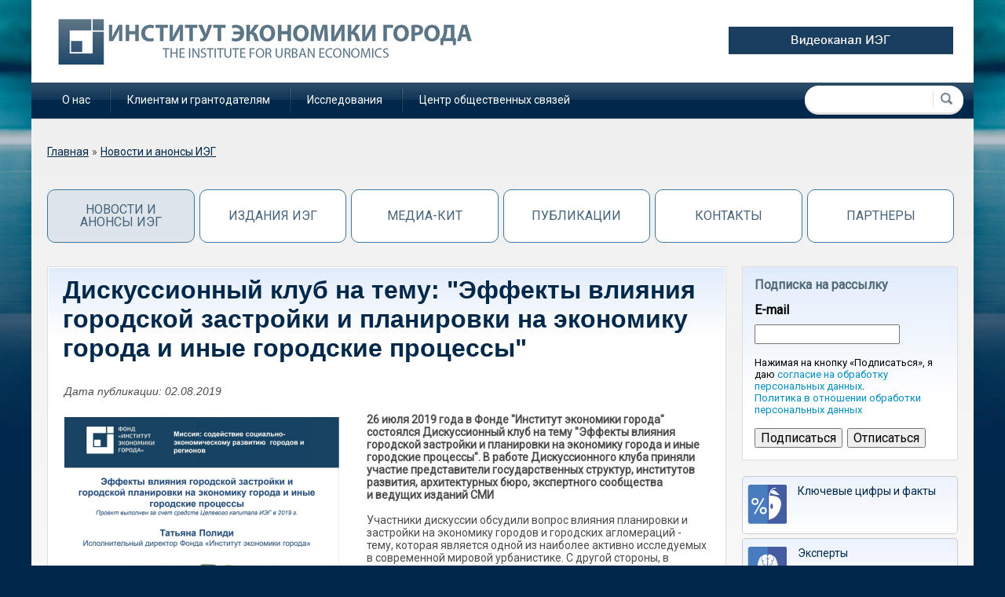

--- FILE ---
content_type: text/html; charset=utf-8
request_url: https://urbaneconomics.ru/centr-obshchestvennyh-svyazey/news/diskussionnyy-klub-na-temu-effekty-vliyaniya-gorodskoy-zastroyki
body_size: 16322
content:
    <!DOCTYPE html>
    <html>

    <head>
        <meta charset="utf-8" />
<meta name="Generator" content="Drupal 7 (http://drupal.org)" />
<link rel="canonical" href="/centr-obshchestvennyh-svyazey/news/diskussionnyy-klub-na-temu-effekty-vliyaniya-gorodskoy-zastroyki" />
<link rel="shortlink" href="/node/19832" />
<link rel="shortcut icon" href="https://urbaneconomics.ru/sites/all/themes/urban/favicon.ico" type="image/vnd.microsoft.icon" />
        <meta name="viewport" content="width=device-width, initial-scale=1, shrink-to-fit=no">
        <meta name="cmsmagazine" content="76c5fb8872e8328840d5f6d32da019af">
        <title>
            Дискуссионный клуб на тему: &quot;Эффекты влияния городской застройки и планировки на экономику города и иные городские процессы&quot; | Институт экономики города        </title>

        <style>
@import url("https://urbaneconomics.ru/modules/system/system.base.css?t9isrs");
@import url("https://urbaneconomics.ru/modules/system/system.messages.css?t9isrs");
@import url("https://urbaneconomics.ru/modules/system/system.theme.css?t9isrs");
</style>
<style>
@import url("https://urbaneconomics.ru/sites/all/modules/simplenews/simplenews.css?t9isrs");
@import url("https://urbaneconomics.ru/modules/field/theme/field.css?t9isrs");
@import url("https://urbaneconomics.ru/modules/node/node.css?t9isrs");
@import url("https://urbaneconomics.ru/sites/all/modules/rlnorthcutt-rt-a722512/rt.css?t9isrs");
@import url("https://urbaneconomics.ru/modules/search/search.css?t9isrs");
@import url("https://urbaneconomics.ru/modules/user/user.css?t9isrs");
@import url("https://urbaneconomics.ru/sites/all/modules/views/css/views.css?t9isrs");
@import url("https://urbaneconomics.ru/sites/all/modules/ckeditor/css/ckeditor.css?t9isrs");
</style>
<style>
@import url("https://urbaneconomics.ru/sites/all/modules/ctools/css/ctools.css?t9isrs");
@import url("https://urbaneconomics.ru/sites/all/libraries/fancybox/source/jquery.fancybox.css?t9isrs");
@import url("https://urbaneconomics.ru/sites/all/libraries/fancybox/source/helpers/jquery.fancybox-thumbs.css?t9isrs");
@import url("https://urbaneconomics.ru/sites/all/libraries/fancybox/source/helpers/jquery.fancybox-buttons.css?t9isrs");
@import url("https://urbaneconomics.ru/sites/all/modules/panels/css/panels.css?t9isrs");
</style>
<style>
@import url("https://urbaneconomics.ru/sites/all/themes/urban/css/app.min.css?t9isrs");
</style>
        <script src="//ajax.googleapis.com/ajax/libs/jquery/1.10.2/jquery.min.js"></script>
<script>window.jQuery || document.write("<script src='/sites/all/modules/jquery_update/replace/jquery/1.10/jquery.min.js'>\x3C/script>")</script>
<script src="https://urbaneconomics.ru/misc/jquery-extend-3.4.0.js?v=1.10.2"></script>
<script src="https://urbaneconomics.ru/misc/jquery-html-prefilter-3.5.0-backport.js?v=1.10.2"></script>
<script src="https://urbaneconomics.ru/misc/jquery.once.js?v=1.2"></script>
<script src="https://urbaneconomics.ru/misc/drupal.js?t9isrs"></script>
<script src="https://urbaneconomics.ru/misc/form.js?v=7.82"></script>
<script src="https://urbaneconomics.ru/sites/default/files/languages/ru_wV_wraKW7tUUw2ZOpwrL-ysxVel45fKsbcQbJyZii1g.js?t9isrs"></script>
<script src="https://urbaneconomics.ru/sites/all/modules/fancybox/fancybox.js?t9isrs"></script>
<script src="https://urbaneconomics.ru/sites/all/libraries/fancybox/source/jquery.fancybox.pack.js?t9isrs"></script>
<script src="https://urbaneconomics.ru/sites/all/libraries/fancybox/lib/jquery.mousewheel-3.0.6.pack.js?t9isrs"></script>
<script src="https://urbaneconomics.ru/sites/all/libraries/fancybox/source/helpers/jquery.fancybox-thumbs.js?t9isrs"></script>
<script src="https://urbaneconomics.ru/sites/all/libraries/fancybox/source/helpers/jquery.fancybox-buttons.js?t9isrs"></script>
<script src="https://urbaneconomics.ru/misc/textarea.js?v=7.82"></script>
<script src="https://urbaneconomics.ru/sites/all/themes/urban/js/formstyler.js?t9isrs"></script>
<script src="https://urbaneconomics.ru/sites/all/themes/urban/js/carousel.js?t9isrs"></script>
<script src="https://urbaneconomics.ru/sites/all/themes/urban/js/script.js?t9isrs"></script>
<script src="?t9isrs"></script>
<script>jQuery.extend(Drupal.settings, {"basePath":"\/","pathPrefix":"","ajaxPageState":{"theme":"urban","theme_token":"WF_LqOcO-plLWKtBcQ44WmVQa7OUM2Z8qoIpfh68NMU","js":{"\/\/ajax.googleapis.com\/ajax\/libs\/jquery\/1.10.2\/jquery.min.js":1,"0":1,"misc\/jquery-extend-3.4.0.js":1,"misc\/jquery-html-prefilter-3.5.0-backport.js":1,"misc\/jquery.once.js":1,"misc\/drupal.js":1,"misc\/form.js":1,"public:\/\/languages\/ru_wV_wraKW7tUUw2ZOpwrL-ysxVel45fKsbcQbJyZii1g.js":1,"sites\/all\/modules\/fancybox\/fancybox.js":1,"sites\/all\/libraries\/fancybox\/source\/jquery.fancybox.pack.js":1,"sites\/all\/libraries\/fancybox\/lib\/jquery.mousewheel-3.0.6.pack.js":1,"sites\/all\/libraries\/fancybox\/source\/helpers\/jquery.fancybox-thumbs.js":1,"sites\/all\/libraries\/fancybox\/source\/helpers\/jquery.fancybox-buttons.js":1,"misc\/textarea.js":1,"sites\/all\/themes\/urban\/js\/formstyler.js":1,"sites\/all\/themes\/urban\/js\/carousel.js":1,"sites\/all\/themes\/urban\/js\/script.js":1,"sites\/all\/themes\/urban\/http:\/\/ajax.aspnetcdn.com\/ajax\/jquery.validate\/1.14.0\/jquery.validate.min.js":1},"css":{"modules\/system\/system.base.css":1,"modules\/system\/system.menus.css":1,"modules\/system\/system.messages.css":1,"modules\/system\/system.theme.css":1,"sites\/all\/modules\/simplenews\/simplenews.css":1,"modules\/field\/theme\/field.css":1,"modules\/node\/node.css":1,"sites\/all\/modules\/rlnorthcutt-rt-a722512\/rt.css":1,"modules\/search\/search.css":1,"modules\/user\/user.css":1,"sites\/all\/modules\/views\/css\/views.css":1,"sites\/all\/modules\/ckeditor\/css\/ckeditor.css":1,"sites\/all\/modules\/ctools\/css\/ctools.css":1,"sites\/all\/libraries\/fancybox\/source\/jquery.fancybox.css":1,"sites\/all\/libraries\/fancybox\/source\/helpers\/jquery.fancybox-thumbs.css":1,"sites\/all\/libraries\/fancybox\/source\/helpers\/jquery.fancybox-buttons.css":1,"sites\/all\/modules\/panels\/css\/panels.css":1,"sites\/all\/themes\/zen\/system.menus.css":1,"sites\/all\/themes\/urban\/css\/app.min.css":1}},"fancybox":{"helpers":{"thumbs":{"width":50,"height":50,"position":"bottom"},"buttons":{"position":"top"}}},"urlIsAjaxTrusted":{"\/centr-obshchestvennyh-svyazey\/news\/diskussionnyy-klub-na-temu-effekty-vliyaniya-gorodskoy-zastroyki":true}});</script>
        <link href='https://fonts.googleapis.com/css?family=Roboto&subset=latin,cyrillic-ext' rel='stylesheet' type='text/css'>

        <link  href="https://cdnjs.cloudflare.com/ajax/libs/fotorama/4.6.4/fotorama.css" rel="stylesheet">
        <script src="https://cdnjs.cloudflare.com/ajax/libs/fotorama/4.6.4/fotorama.js"></script>
        <script src="https://api-maps.yandex.ru/2.1/?apikey=19f0c7ff-630b-4f74-ae4a-b65a5960cf91&lang=ru_RU"></script>
        
        <!-- Yandex.Metrika counter --> 
        <script type="text/javascript" > (function(m,e,t,r,i,k,a){m[i]=m[i]||function(){(m[i].a=m[i].a||[]).push(arguments)}; m[i].l=1*new Date();k=e.createElement(t),a=e.getElementsByTagName(t)[0],k.async=1,k.src=r,a.parentNode.insertBefore(k,a)}) (window, document, "script", "https://mc.yandex.ru/metrika/tag.js", "ym"); ym(61041, "init", { clickmap:true, trackLinks:true, accurateTrackBounce:true }); </script> <noscript><div><img src="https://mc.yandex.ru/watch/61041" style="position:absolute; left:-9999px;" alt="" /></div></noscript> 
        <!-- /Yandex.Metrika counter -->
    </head>

    <body class="html not-front not-logged-in no-sidebars page-node page-node- page-node-19832 node-type-news i18n-ru section-centr-obshchestvennyh-svyazey" >
                    

<div id="fb-root"></div>
<script>
  (function(d, s, id) {
      var js, fjs = d.getElementsByTagName(s)[0];
      if (d.getElementById(id))
          return;
      js = d.createElement(s);
      js.id = id;
      js.src = "//connect.facebook.net/ru_RU/all.js#xfbml=1";
      fjs.parentNode.insertBefore(js, fjs);
  }(document, 'script', 'facebook-jssdk'));
    
</script>
<div class="wrapper">
    <div class="container center-wrapper">
        <header class="g-header">
            <div class="g-header_i">
                <div class="logo-wrap">
                    <div class="row">
                        <div class="col-xs-12 col-md-8">
                            <a href="/" class="logo language-ru"></a>
                        </div>
                        <div class="col-xs-12 col-md-4">
                            <div class="newsite">
                                <a target="_blank" href="https://www.youtube.com/channel/UCq3VciO0o6y5RYqcejjRFnA"><img src="/sites/default/files/image/video_ieg.png"/></a>
                            </div>
                        </div>
                    </div>
                </div>

                <div class="menu-wrap">
                      <div class="region region-main-menu">
    <div class="block-wrap">
    <div id="block-system-main-menu" class="block block-system block-menu first last odd" role="navigation">

                  
      <ul class="menu"><li class="menu__item is-leaf first leaf"><a href="/o-nas" class="menu__link">О нас</a></li>
<li class="menu__item is-leaf leaf"><a href="/klientam-i-grantodatelyam" class="menu__link">Клиентам и грантодателям</a></li>
<li class="menu__item is-leaf leaf"><a href="/research" class="menu__link">Исследования</a></li>
<li class="menu__item is-leaf last leaf"><a href="/centr-obshchestvennyh-svyazey" class="menu__link">Центр общественных связей</a></li>
</ul>
    </div>
</div>
  </div>
                                          <div class="region region-search">
    <div class="block-wrap">
    <div id="block-search-form" class="block block-search first last odd" role="search">

                  
      <form action="/centr-obshchestvennyh-svyazey/news/diskussionnyy-klub-na-temu-effekty-vliyaniya-gorodskoy-zastroyki" method="post" id="search-block-form" accept-charset="UTF-8"><div><div class="container-inline">
      <h2 class="element-invisible">Форма поиска</h2>
    <div class="form-item form-type-textfield form-item-search-block-form">
  <label class="element-invisible" for="edit-search-block-form--2">Поиск </label>
 <input title="Введите ключевые слова для поиска." type="text" id="edit-search-block-form--2" name="search_block_form" value="" size="15" maxlength="128" class="form-text" />
</div>
<div class="form-actions form-wrapper" id="edit-actions"><input type="submit" id="edit-submit" name="op" value="Поиск" class="form-submit" /></div><input type="hidden" name="form_build_id" value="form-vbDLIxiqDHDvFrHYASkU2fCNwXEy_dDu7omrsRM2MWA" />
<input type="hidden" name="form_id" value="search_block_form" />
</div>
</div></form>
    </div>
</div>
  </div>
                </div>
            </div>
            <div class="g-header_mob">
                <div class="container">
                    <div class="logo-mob">
                                                <a href="/">
                                <img src="/sites/all/themes/urban/img/logo.png" alt="Urbaneconomics" title="Urbaneconomics"/>
                            </a>
                                                            </div>
                    <div class="m-line">
                                                <div class="hamb-wrap">
                              <button class="hamburger pm-opener closed">
                                  <span class="ico"></span>
                              </button>
                          </div>
                          <div class="lang-mob">
                              <ul class="list list-reset clearfix">
                                  <li class="item">
                                      <a href="/" class="rus">РУС</a>
                                  </li>                              
                                  <li class="item">
                                      <a href="/en" class="eng">ENG</a>
                                  </li>
                              </ul>
                          </div>
                          <div class="contacts-mob dropdown">
                              <div class="dropdown-toggle" data-toggle="dropdown">
                                  <img src="/sites/all/themes/urban/img/btn-contacts.png" alt="Контакты" title="Контакты"/>
                              </div>
                              <div class="dropdown-menu">
                                  <div class="container">
                                      <div class="contacts-head">
                                                                                <b>Фонд "Институт экономики города"</b>
                                          <br>
                                          Почтовый адрес: 125009, Москва, ул. Тверская, д. 20, строение 1
                                          <br>
                                          Телефон/факс: <a href="tel:+74953635047">(495) 363-50-47</a>, <a href="tel:+74957874520">(495) 787-45-20</a>
                                          <br>
                                          По общим вопросам: <a href="mailto:mailbox@urbaneconomics.ru">mailbox@urbaneconomics.ru</a>
                                          <br>
                                          По вопросам заказа изданий фонда: <a href="mailto:library@urbaneconomics.ru">library@urbaneconomics.ru</a>
                                                                                                                  </div>
                                  </div>
                              </div>
                          </div>
                                            <div class="search-mob dropdown">
                          <div class="dropdown-toggle" data-toggle="dropdown">
                              <img src="/sites/all/themes/urban/img/search-mob-btn.png" alt="Поиск" title="Поиск"/>
                          </div>
                          <div class="dropdown-menu">
                              <div class="container">
                                  <div class="search-head-mob hide-print">
                                      <div class="region region-search">
                                          <div class="block-wrap">
                                              <div id="block-search-form" class="block block-search first last odd" role="search">


                                                  <form action="/" method="post" id="search-block-form--3" accept-charset="UTF-8"><div><div class="container-inline">
                                                              <h2 class="element-invisible">Форма поиска</h2>
                                                              <div class="form-item form-type-textfield form-item-search-block-form">
                                                                  <label class="element-invisible" for="edit-search-block-form--3">Поиск </label>
                                                                  <input title="Введите ключевые слова для поиска." type="text" id="edit-search-block-form--3" name="search_block_form" value="" size="15" maxlength="128" class="form-text">
                                                              </div>
                                                              <div class="form-actions form-wrapper" id="edit-actions--2"><input type="submit" id="edit-submit--2" name="op" value="Поиск" class="form-submit"></div><input type="hidden" name="form_build_id" value="form-Z_PVNWx0xzP36L-v2Ki7ATUHQLRdFQDL_cBM2ahTkHg">
                                                              <input type="hidden" name="form_id" value="search_block_form">
                                                          </div>
                                                      </div></form>
                                              </div>
                                          </div>
                                      </div>
                                  </div>
                              </div>
                          </div>
                      </div>
                      <div class="newsite">
                          <a target="_blank" href="https://www.youtube.com/channel/UCq3VciO0o6y5RYqcejjRFnA"><div class="newsite__banner"></div></a>
                      </div>
                    </div>
                </div>
            </div>
        </header>
                <div class="content">
                            <h2 class="element-invisible">Вы здесь</h2><div class="breadcrumb"><span class="inline odd first"><a href="/">Главная</a></span> <span class="delimiter">»</span> <span class="inline even last"><a href="/centr-obshchestvennyh-svyazey/news">Новости и анонсы ИЭГ</a></span></div>                  <div class="region region-highlighted">
    <div class="block-wrap">
    <div id="block-menu-menu-centr-obshchestvennyh-svyaz" class="block block-menu first last odd" role="navigation">

                  
      <ul class="menu"><li class="menu__item is-leaf is-active-trail first leaf active-trail"><a href="/centr-obshchestvennyh-svyazey/news" class="menu__link is-active is-active-trail menu-news active active-trail">Новости и анонсы ИЭГ</a></li>
<li class="menu__item is-leaf leaf"><a href="https://urbaneconomics.ru/publications-ieg" class="menu__link">Издания ИЭГ</a></li>
<li class="menu__item is-leaf leaf"><a href="/centr-obshchestvennyh-svyazey/presskit" class="menu__link menu-news">Медиа-кит</a></li>
<li class="menu__item is-leaf leaf"><a href="/centr-obshchestvennyh-svyazey/public" class="menu__link menu-news">Публикации </a></li>
<li class="menu__item is-leaf leaf"><a href="/centr-obshchestvennyh-svyazey/kontakty" class="menu__link menu-news">Контакты</a></li>
<li class="menu__item is-leaf last leaf"><a href="/centr-obshchestvennyh-svyazey/partnery" class="menu__link menu-news">Партнеры</a></li>
</ul>
    </div>
</div>
  </div>
                <div class="row">
                    <div class="col-xs-12 col-md-9">
                                                <div class="content-block">

                                                                                        <h1 class="content-block-title" id="page-title">Дискуссионный клуб на тему: &quot;Эффекты влияния городской застройки и планировки на экономику города и иные городские процессы&quot;</h1>
                                                        
                                                   
                                                                                    





<article class="node-19832 node node-news node-promoted view-mode-full clearfix" about="/centr-obshchestvennyh-svyazey/news/diskussionnyy-klub-na-temu-effekty-vliyaniya-gorodskoy-zastroyki" typeof="sioc:Item foaf:Document">
  <div class="news-date">Дата публикации: 02.08.2019</div>
      <header>
                  <span property="dc:title" content="Дискуссионный клуб на тему: &quot;Эффекты влияния городской застройки и планировки на экономику города и иные городские процессы&quot;" class="rdf-meta element-hidden"></span>
      
          </header>
    <div class="node-info">
	  <span class="node-date"><a href="/news/date/20190802">2.08.2019</a></span>
	  
  </div>
  <div class="field field-name-field-img field-type-image field-label-hidden"><div class="field-items"><div class="field-item even"><a href="https://urbaneconomics.ru/sites/default/files/img/snimok_ekrana_11-10-2024_201529_.jpeg" title="Дискуссионный клуб на тему: &quot;Эффекты влияния городской застройки и планировки на экономику города и иные городские процессы&quot;" class="fancybox" data-fancybox-group="gallery-post-19832"><img typeof="foaf:Image" src="https://urbaneconomics.ru/sites/default/files/styles/350/public/img/snimok_ekrana_11-10-2024_201529_.jpeg?itok=ffnmQMxD" width="350" height="263" alt="" title="" /></a></div></div></div><div class="field field-name-body field-type-text-with-summary field-label-hidden"><div class="field-items"><div class="field-item even" property="content:encoded"><p><strong>26 июля 2019 года в Фонде "Институт экономики города" состоялся Дискуссионный клуб на тему "Эффекты влияния городской застройки и планировки на экономику города и иные городские процессы". В работе Дискуссионного клуба приняли участие представители государственных структур, институтов развития, архитектурных бюро, экспертного сообщества и ведущих изданий СМИ</strong></p>
<p>Участники дискуссии обсудили вопрос влияния планировки и застройки на экономику городов и городских агломераций - тему, которая является одной из наиболее активно исследуемых в современной мировой урбанистике. С другой стороны, в практическом градостроительном проектировании традиционно уделяется недостаточно внимания оценке эффектов его влияния. При этом градостроительная политика воздействует на формирование, как городской среды, так и экономических активов на территориях городов. Капитализация только жилищных активов в крупнейших городских агломерациях в России в три раза превосходит их годовой валовый продукт, а в Московской агломерации эквивалентна 65% ВВП России. </p>
<p>Фонд "Институт экономики города" за счет средств Целевого капитала провел <a href="https://www.urbaneconomics.ru/sites/default/files/gradostroitelstvo_i_ekonomika_v_prostranstve_aglomeracii_dk_4.pdf" target="_blank">исследование влияния городской застройки и планировки на экономику городов</a>, основываясь на оценке различных индикаторов в отношении трех пилотных российских агломераций – Нижегородской, Краснодарской, Пермской. Результаты такого исследования представила участникам Дискуссионного клуба <a href="http://www.urbaneconomics.ru/persons/polidi-tatyana-dmitrievna" target="_blank">Татьяна Полиди, исполнительный директор Фонда, директор направления "Рынок недвижимости"</a>.  </p>
<p>Эксперт объяснила присутствующим, по какой причине были выбраны именно эти три агломерации: "По валовому городскому продукту на душу населения эти агломерации можно считать примерно сопоставимыми. При этом, сами процессы пространственного развития и демографические процессы у них различные". Краснодарская агломерация была отмечена как лидирующая в стране по темпам прироста населения, по объемам жилищного строительства и по уровню доступности приобретения жилья. Нижегородская агломерация – самая густонаселенная из трех исследуемых, но, по словам Т. Д. Полиди, в ней наблюдается некая стагнация в демографических процессах, в том числе миграционных. Показатели жилищного строительства, напротив, очень низкие по сравнению с другими крупными агломерациями. Доступность жилья в Нижегородской агломерации – низкая. Что касается Пермской агломерации, то она занимает промежуточные позиции.  </p>
<p>В начале презентации Т. Д. Полиди подняла тему рыночного ценообразования застройки. Теоретически, по её словам, оно напрямую зависит от компактности застройки, комфорта, планировки, плотности транспортной сети и от того, насколько она дифференцирована по территории города. Последний фактор особенно важен, так как, город – это территория высокого разнообразия. "Чем более развит город, мегаполис, тем более дифференцированы цены на жилье" - отметила Т. Полиди.  </p>
<p>Целью проведенного исследования была проверка теоретических гипотез о связи между пространственными и экономическими процессами в российских агломерациях. Такие гипотезы были выдвинуты исходя из общих экономических соображений и зависимостей, ранее выявленных в международных исследованиях, в том числе:  </p>
<ol><li>Инвестиции в жилищное строительство сконцентрированы преимущественно в ядре  агломерации  </li>
<li>Инвестиции в жилищное строительство положительно влияют на бюджетные доходы и расходы на развитие инфраструктуры </li>
<li>Обеспеченность площадью жилья в ядре агломерации ниже, чем на периферии  </li>
<li>Совокупная рыночная капитализация жилья в расчете на душу населения в ядре агломерации выше, чем на периферии  </li>
<li>Доступность жилья  выше на периферии агломерации, чем в ядре (по соотношению медианной цены жилья к медианному доходу семьи)  </li>
<li>Качество планировки территории (плотность жилой застройки, плотность улично-дорожной сети, процент застроенности жилой территории) дифференцировано в ядре и на периферии агломерации и определяет рыночную ценность застройки</li>
</ol><p>А. В. Новиков, президент компании Habidatum, в дополнение к докладу Т. Д. Полиди, представил <a href="https://www.urbaneconomics.ru/sites/default/files/novikov_iue_fdeficit.pdf" target="_blank">материалы</a>, посвящённые функциональному дефициту в городе.  Один из ярких выводов исследования состоит в том, что по результатам проверки этих гипотез в отношении каждой из трёх агломераций выяснилось, что в каждой из агломераций было подтверждено только по одной гипотезе. То есть общие экономические соображения и выводы исследователей на примерах зарубежных агломераций пока не нашли своего подтверждения. </p>
<p>В начале презентации эксперт обозначил методологическую проблему: "Когда мы говорим о жилье и городской среде, мы понимаем, что само по себе жильё – это не конечный продукт, у него есть важные “обременения”, делающие его таковым. Люди покупают не столько квадратные метры, сколько совокупность многих качеств (от местоположения до качеств благоустройства района), происходящую из наложения разных сегментов городской экономики. Пока у нас нет аппарата ни научного, ни практического, чтобы описать город как экономический актив". </p>
<p>А. В. Новиков представил участникам карты, на которых были отражены плотность и разнообразие коммерческих объектов на территориях тех же рассмотренных агломераций. Общий вывод исследования – низкая плотность и низкое разнообразие коммерческих объектов, что существенно ограничивает потребительский выбор горожан в пространстве, увеличивает непродуктивное расходование времени, снижает возможности самореализации. По словам эксперта, полученная картина хорошо демонстрирует "размер бедствия". Данное исследование представляет лишь одну метрику, опираясь на которую, можно разработать план действий для повышения доступности горожан к центрам функционального разнообразия на территориях агломераций. В заключение он обратил внимание, что измерить экономический потенциал территории города можно, в том числе и оценив территориальную дифференциацию расходов его жителей за определенный промежуток времени. Для этого можно задействовать информацию платежных систем и операторов фискальных данных, обслуживающих кассовые аппараты в городе. </p>
<p>Также А. В. Новиков затронул проблему городской мобильности. По словам эксперта, за последние 100 лет доля транспортных издержек в себестоимости производства товаров значительно снизилась и составляет незначительную величину. "Снижение доли транспортных издержек в производстве товаров привело к тому, что для многих товарных групп почти нет разницы, где находится их производство и где происходит их потребление. Обратный процесс наблюдается в сфере пассажирских перевозок. Их удельная себестоимость (в расчете на одного пассажира) за последние 100 лет, наоборот, сильно выросла: более 80-% современной городской экономики - это услуги и недвижимость, - они, в отличие от товаров не могут перемещаться, к ним нужно приехать. Людей сегодня очень дорого перевозить, поэтому оптимизация размещения жилья по отношению к местам работы и потребления, это вопрос не только удобства, но и экономического выживания города", — отметил эксперт. По его мнению, дешевле и разумнее приближать места проживания горожан к местам их работы и потребления услуг, посредством развития гибких форм жилья, таких как арендное, вместо того чтобы постоянно расширять и удлинять транспортную сеть, в том числе радиальные линии метро, и строить жилье все дальше и дальше от центра городов.  </p>
<p>М. В. Ракова, директор Департамента градостроительной деятельности и развития агломераций Нижегородской области, отметила важность присутствия региональных представителей на таких Дискуссионных площадках. Она подчеркнула, что общеизвестным фактом является отсутствие системного мониторинга реализации градостроительных документов, в том числе на территориях агломераций. М. В Ракова сообщила, что по поручению губернатора в Нижегородской области уже начата такая работа: "Ресурс мониторинга градостроительных проектов необходим и важен, особенно в привязке к территории и, естественно, в цифровом виде. И первым этапом мониторинга мы определили срез показателей по национальным проектам и инвестиционной адресной программе региона. Мы хотим видеть, как отраслевые бюджетные инвестиции влияют на решение конкретных проблем  территорий агломерации.  А их, в условиях правовой неопределенности агломераций, предостаточно. Задача по сшивке данных на цифровой карте агломерации оказалась не такой уж простой.  Сведения разрознены по ведомствам и, как правило, ориентированы под свои узкоспециализированные отраслевые задачи. А мы хотим получить инструмент эффективного планирования.  Спасибо Институту экономики города, поскольку выдвинутые гипотезы в представленном исследовании спровоцировали нас, по сути, перепроверить выводы и иметь убедительную аргументацию в постоянно меняющейся градостроительной среде".</p>
<p>Д. А. Волков, заместитель Министра строительства и ЖКХ Российской Федерации,  не во всем согласился с выдвинутыми гипотезами, а также выступил с предложением изменить масштаб исследования. "Объект исследования выбран слишком большим, поэтому и не подтверждены зависимости. Если же посмотреть на процессы "в более мелкую клетку", то, может быть, гипотезы и подтвердятся. Кроме того, результат в большой степени зависит от набора муниципальных образований, которые включены в границы агломерации" - добавил он. Кроме того, замминистра отметил важность единых документов градостроительного проектирования для территорий агломераций. Подводя итоги своего выступления, Д. А. Волков отметил, что исследование очень хорошее и профессиональное, посоветовал добавить туда факторов, которые помогут подтвердить или опровергнуть теоретические гипотезы.  </p>
<p><a href="http://www.urbaneconomics.ru/persons/kosareva-nadezhda-borisovna" target="_blank">Н. Б. Косарева, президент Фонда "Институт экономики города"</a>, выступавшая в качестве модератора дискуссии, отметила, что такого рода исследования не могут быть однозначными, и десятилетие спустя урбанисты всё еще могут не прийти к единому выводу. "Например, в западной науке и даже в градостроительных подходах последние двадцать лет доминировала концепция более компактного развития городов, потому что она создаёт качество среды, снимает многие проблемы, о которых мы сегодня говорили. Но при этом добавлялось, что такое компактное развитие с комфортной средой повысит цены на жилье, снизит доступность жилья. Поэтому обществу нужно признать, что за счёт бюджетных средств необходимо будет субсидировать жилищное потребление жителям городов с более низкими доходами. И было некое согласие на эту тему, по крайней мере, в научной литературе. А сейчас уже звучит новое обоснование: что-то мы заигрались с градостроительными ограничениями. Обещания о субсидировании жилищного потребления "бедных" не сработали, поскольку в условиях высоких цен на жилье потребность в бюджетных расходах тоже растет. Отсюда зародилось некая новая позиция в научной литературе, что надо ослабить хотя бы часть градостроительных ограничений в целях повышения доступности жилья", - отметила модератор.  </p>
<p>Т. Д. Полиди дополнила информацию и сообщила, что "откат назад" происходит не только в науке, но уже и на практике, например, в Окленде. В городе с самой низкой доступностью жилья и самой жесткой градостроительной политикой уже принимаются решения об ослаблении ограничений на плотность застройки и даже на экстенсивное развитие. Однако важно понимать, что в данном случае экстенсивное развитие рассматривается именно как развитие новых территорий исключительно малоэтажной застройки с обеспечением всех стандартов качества среды проживания, созданием полноценной и современной инфраструктуры, что требует разработки новых механизмов финансирования развития инфраструктуры. Конечно, такое экстенсивное развитие нельзя сравнивать с экстенсивный развитием российских городов, которое происходит в форме многоэтажной застройки без создания адекватного качества среды.</p>
<p>Во время открытой площадки, завязалась очень активная дискуссия. Мнение присутствующих разделилось. Для некоторых участников исследование казалось неочевидным и весьма спорным, для других – важным и правильным. Как отметила Т. Д. Полиди, подводя итоги дискуссии, исследования на данную тему сегодня необходимы хотя бы для выявления противоположных позиций и взглядов на проблему. Неоднозначность оценок, в том числе связана с незначительным числом российских исследований по вопросам развития экономики городов и градостроительной среды. "Этот дефицит сформировался за последние 10-20 лет, и когда сегодня мы возвращаемся к этой теме, к фундаментальной обоснованности градостроительных решений, то обнаруживается сильный провал, что нам надо, оказывается, возвращаться к базовым теоретическим основам", - резюмировала Т. Д. Полиди.  </p>
<p><a href="http://www.urbaneconomics.ru/sites/default/files/gradostroitelstvo_i_ekonomika_v_prostranstve_aglomeracii_dk_4.pdf" target="_blank">Исследование "Эффекты влияния городской застройки и городской планировки на экономику города и иные городские процессы"</a></p>
<p><a href="https://www.urbaneconomics.ru/sites/default/files/novikov_iue_fdeficit.pdf" target="_blank">Презентация "Функциональный дефицит в городе"</a></p>
</div></div></div>
<div class="field field-name-field-expert field-type-entityreference field-label-above">
      <div class="field-label">Автор:&nbsp;</div>
    <div class="field-items">
          <div class="field-item even">
        <a target="_blank" href="/persons/kosareva-nadezhda-borisovna">Косарева Надежда Борисовна </a>      </div>
      </div>
</div>

<div class="field field-name-field-squad field-type-taxonomy-term-reference field-label-inline clearfix">
      <div class="field-label">Структурное направление:&nbsp;</div>
    <div class="field-items">
          <div class="field-item even">
        <a href="/o-nas/gradostroitelstvo-i-nedvizhimost" target="_blank">Градостроительство и&nbsp;недвижимость</a>                      </div>
      </div>
</div>

<div class="field field-name-field-theme field-type-taxonomy-term-reference field-label-inline clearfix">
      <div class="field-label">Тема:&nbsp;</div>
    <div class="field-items">
          <div class="field-item even"><a href="/research/146" typeof="skos:Concept" property="rdfs:label skos:prefLabel" datatype="" target="_blank">Городские агломерации</a></div>
          <div class="field-item odd"><a href="/research/147" typeof="skos:Concept" property="rdfs:label skos:prefLabel" datatype="" target="_blank">Градостроительное планирование и проектирование</a></div>
          <div class="field-item even"><a href="/research/149" typeof="skos:Concept" property="rdfs:label skos:prefLabel" datatype="" target="_blank">Жилищная политика</a></div>
          <div class="field-item odd"><a href="/research/154" typeof="skos:Concept" property="rdfs:label skos:prefLabel" datatype="" target="_blank">Регулирование землепользования и застройки</a></div>
      </div>
</div>
<div class="field field-name-field-reference-theme field-type-entityreference field-label-inline clearfix"><div class="field-label">Проект:&nbsp;</div><div class="field-items"><div class="field-item even"><a href="/research/project/razrabotka-indikatorov-ocenki-effektov-vliyaniya-gorodskoy-zastroyki-i-gorodskoy">Разработка индикаторов оценки эффектов влияния городской застройки и городской планировки на экономику города и иные городские процессы</a></div></div></div><div class="field field-name-field-region field-type-text field-label-inline clearfix"><div class="field-label">Регион:&nbsp;</div><div class="field-items"><div class="field-item even">Российская Федерация </div></div></div>
  
  
</article>



                                                    </div>
                          <div class="region region-content-bottom">
    <div class="block-wrap">
    <div id="block-views-some-blocks-block-8" class="block block-views first odd">

                    <h2 class="block__title block-title">Аналитика</h2>
            
      <div class="view view-some-blocks view-id-some_blocks view-display-id-block_8 view-dom-id-7570b713fa706026f1602724689383c1">
        
  
  
      <div class="view-content">
          <ul class="products-list">          <li class="views-row views-row-1 views-row-odd views-row-first">  
  <div class="views-field views-field-title">        <span class="field-content"><a href="/research/analytics/planirovanie-i-upravlenie-ustoychivym-prostranstvennym-razvitiem-gorodov-i">Планирование и управление устойчивым пространственным развитием городов и городских агломераций: обоснование необходимости перехода к интегрированной цифровой модели территории</a></span>  </div></li>
          <li class="views-row views-row-2 views-row-even">  
  <div class="views-field views-field-title">        <span class="field-content"><a href="/research/analytics/normativno-pravovoe-regulirovanie-i-upravlenie-razvitiem-obshchedostupnoy">Нормативно-правовое регулирование и управление развитием общедоступной спортивной инфраструктуры в российских городах</a></span>  </div></li>
          <li class="views-row views-row-3 views-row-odd views-row-last">  
  <div class="views-field views-field-title">        <span class="field-content"><a href="/research/analytics/dinamika-struktury-ekonomiki-krupneishih-gorodskih-aglomeracii-v-2021-2023-gg">Динамика структуры экономики крупнейших городских агломераций в 2021–2023 гг.</a></span>  </div></li>
      </ul>    </div>
  
  
  
  
      <div class="view-footer">
      <a href="/research/analytics" class="all-projects">Вся аналитика</a>    </div>
  
  
</div>
    </div>
</div>
<div class="block-wrap">
    <div id="block-views-some-blocks-block-4" class="block block-views last even">

                    <h2 class="block__title block-title">Экспертное мнение</h2>
            
      <div class="view view-some-blocks view-id-some_blocks view-display-id-block_4 view-dom-id-7e5d683fd8a43afe7d420083d1ebfb38">
        
  
  
      <div class="view-content">
          <ul class="products-list">          <li class="views-row views-row-1 views-row-odd views-row-first">  
  <div class="views-field views-field-title">        <span class="field-content"><a href="/research/mind/municipalnye-programmy-neobhodimost-aktualizacii-v-usloviyah-antikrizisnoy-povestki">Муниципальные программы: необходимость актуализации в условиях антикризисной повестки</a></span>  </div></li>
          <li class="views-row views-row-2 views-row-even">  
  <div class="views-field views-field-title">        <span class="field-content"><a href="/research/mind/goroda-na-peredney-linii-borby-s-koronavirusom-obzor-mezhdunarodnoy-ekspertnoy">Города на передней линии борьбы с коронавирусом - обзор международной экспертной повестки и оценка ее адекватности российским реалиям.  А.С.Пузанов, К.В.Боброва (приложение)</a></span>  </div></li>
          <li class="views-row views-row-3 views-row-odd views-row-last">  
  <div class="views-field views-field-title">        <span class="field-content"><a href="/research/mind/poterya-specialnogo-scheta-risk-s-kotorym-mogut-stolknutsya-sobstvenniki-pomeshcheniy">Потеря специального счета - риск, с которым могут столкнуться собственники помещений в многоквартирных домах в результате приостановки взносов на капитальный ремонт</a></span>  </div></li>
      </ul>    </div>
  
  
  
  
      <div class="view-footer">
      <a href="/research/mind" class="all-projects">Все мнения</a>    </div>
  
  
</div>
    </div>
</div>
  </div>
                    </div>
                    <div class="col-xs-12 col-md-3">
                          <section class="region region-sidebar">
    <div class="block-wrap">
    <div id="block-simplenews-0" class="block block-simplenews first odd">

                  
            <p>Поставьте галочку и введите email</p>
    
<div class="subscription">
    <h2>Подписка на рассылку</h2>
    <form action="/centr-obshchestvennyh-svyazey/news/diskussionnyy-klub-na-temu-effekty-vliyaniya-gorodskoy-zastroyki" method="post" id="simplenews-subscriptions-multi-block-form" accept-charset="UTF-8"><div><div id="edit-newsletters" class="form-checkboxes"><div class="form-item form-type-checkbox form-item-newsletters-85">
 <input checked="checked" type="checkbox" id="edit-newsletters-85" name="newsletters[85]" value="85" class="form-checkbox" />  <label class="option" for="edit-newsletters-85">Новости </label>

</div>
<div class="form-item form-type-checkbox form-item-newsletters-434">
 <input checked="checked" type="checkbox" id="edit-newsletters-434" name="newsletters[434]" value="434" class="form-checkbox" />  <label class="option" for="edit-newsletters-434">test </label>

</div>
</div><input type="hidden" name="form_build_id" value="form-0dTXifB6BGwR5V8OQT6-b8cAsU7C5GH4oyr3yASDS9M" />
<input type="hidden" name="form_id" value="simplenews_subscriptions_multi_block_form" />
<fieldset style="display:none;" class="form-wrapper" id="edit-crafty"><div class="fieldset-wrapper"><div class="form-item form-type-textfield form-item-craftymail">
 <input type="text" id="edit-craftymail" name="craftymail" value="" size="60" maxlength="128" class="form-text" />
</div>
<div class="form-item form-type-textfield form-item-craftypass">
 <input type="text" id="edit-craftypass" name="craftypass" value="" size="60" maxlength="128" class="form-text" />
</div>
<div class="form-item form-type-textfield form-item-craftyfio">
 <input type="text" id="edit-craftyfio" name="craftyfio" value="" size="60" maxlength="128" class="form-text" />
</div>
<div class="form-item form-type-textfield form-item-craftyname">
 <input type="text" id="edit-craftyname" name="craftyname" value="" size="60" maxlength="128" class="form-text" />
</div>
<div class="form-item form-type-textarea form-item-craftycomment">
 <div class="form-textarea-wrapper resizable"><textarea id="edit-craftycomment" name="craftycomment" cols="60" rows="5" class="form-textarea"></textarea></div>
</div>
</div></fieldset>
<div class="form-item form-type-textfield form-item-mail">
  <label for="edit-mail">E-mail <span class="form-required" title="Это поле обязательно для заполнения.">*</span></label>
 <input type="text" id="edit-mail" name="mail" value="" size="20" maxlength="128" class="form-text required" />
</div>
<p style="color:#000;font-family:arial; font-size:13px;">Нажимая на кнопку «Подписаться», я даю <a class="blue-color" href="/sites/default/files/soglasie.pdf" target="_blank">согласие на обработку персональных данных</a>. <br/> <span><a class="blue-color" href="/sites/default/files/politika.pdf" target="_blank">Политика в отношении обработки персональных данных</a></span></p><input type="submit" id="edit-subscribe" name="op" value="Подписаться" class="form-submit" /><input type="submit" id="edit-unsubscribe" name="op" value="Отписаться" class="form-submit" /></div></form></div>
    </div>
</div>
<div class="block-wrap">
    <div id="block-menu-menu-menu-content" class="block block-menu last even" role="navigation">

                  
      <ul class="menu"><li class="menu__item is-leaf first leaf"><a href="/o-nas/klyuchevye-cifry-i-fakty" class="menu__link item1">Ключевые цифры и факты</a></li>
<li class="menu__item is-leaf leaf"><a href="/o-nas/experts" class="menu__link item23">Эксперты</a></li>
<li class="menu__item is-leaf leaf"><a href="/klientam-i-grantodatelyam/service" class="menu__link item46">Продукты и услуги </a></li>
<li class="menu__item is-leaf leaf"><a href="/centr-obshchestvennyh-svyazey/kontakty" class="menu__link item6">Контакты</a></li>
<li class="menu__item is-leaf leaf"><a href="https://urbaneconomics.ru/centr-obshchestvennyh-svyazey/presskit/godovoj-otchet" class="menu__link item12">Годовой отчёт</a></li>
<li class="menu__item is-leaf leaf"><a href="/klientam-i-grantodatelyam/celevoy-kapital" class="menu__link item15">Целевой капитал</a></li>
<li class="menu__item is-leaf leaf"><a href="/centr-obshchestvennyh-svyazey/gallery" class="menu__link item9">Фотогалерея</a></li>
<li class="menu__item is-leaf leaf"><a href="/o-nas/vacancy" class="menu__link item13">Вакансии</a></li>
<li class="menu__item is-leaf last leaf"><a href="/contact" class="menu__link item42">Вопросы</a></li>
</ul>
    </div>
</div>
  </section>
                                            </div>
                </div>

                <br class="clear">
                    </div>
            </div>

    <footer class="g-footer">
        <div class="container">
            <div class="g-footer_i">
                <div class="row">
                    <div class="col-xs-12 col-md-1 col-lg-1">
                        <div class="footer-social">
                              <div class="region region-social">
    <div class="block-wrap">
    <div id="block-block-1" class="block block-block first last odd">

                  
        <ul>
    <li class='social-twitter'><a href="https://twitter.com/UrbanEconRu" target="_blank"></a></li>
    <li class='social-vk'><a href=" https://vk.com/urbaneconomics" target="_blank"></a></li>
  </ul>




    </div>
</div>
  </div>
                        </div>
                    </div>
                    <div class="col-xs-12 col-md-9 col-lg-8">
                        <ul class="footer-menu"><li class="menu-1007 first"><a href="/sitemap">Карта сайта</a></li>
<li class="menu-625"><a href="/centr-obshchestvennyh-svyazey/kontakty">Контакты</a></li>
<li class="menu-1004"><a href="/o-nas">О нас</a></li>
<li class="menu-1003"><a href="/contact">Обратная связь</a></li>
<li class="menu-5266 last"><a href="http://www.urbaneconomics.ru/sites/default/files/politika.pdf" target="_blank">Политика конфиденциальности</a></li>
</ul>                    
                    </div>
                    <div class="col-xs-12 col-md-2 col-lg-3">
                        <div class="studio">
                            <div class="text">Поддержка сайта&nbsp;</div>
                            <div class="text-wrap">                                
                              <div class="link"><a href="https://outcode.ru/" target="_blank">Внешний {КОД}</a></div>
                            </div>
                        </div>
                    </div>
                </div>
                <div class="row">
                  <div class="col-xs-12">
                  <div class="counters">
                    <div class="counters-list">
                        <div class="region region-counters">
    <div class="block-wrap">
    <div id="block-block-2" class="block block-block first last odd">

                  
      <!-- Google Analytics -->
<script>
(function(i,s,o,g,r,a,m){i['GoogleAnalyticsObject']=r;i[r]=i[r]||function(){
(i[r].q=i[r].q||[]).push(arguments)},i[r].l=1*new Date();a=s.createElement(o),
m=s.getElementsByTagName(o)[0];a.async=1;a.src=g;m.parentNode.insertBefore(a,m)
})(window,document,'script','//www.google-analytics.com/analytics.js','ga');

ga('create', 'UA-2136253-1', 'auto');
ga('send', 'pageview');
</script>
<!-- End Google Analytics -->
<script src="//mc.yandex.ru/metrika/watch.js" type="text/javascript"></script>
<div style="display:none;"><script type="text/javascript">
try { var yaCounter23253 = new Ya.Metrika(23253, null, 1); } catch(e){}
</script></div>
<noscript>&lt;div style="position:absolute"&gt;&lt;img src="//mc.yandex.ru/watch/23253?cnt-class=1"  alt="" /&gt;&lt;/div&gt;</noscript>
    </div>
</div>
  </div>
                    </div>
                  </div>
                  </div>
                </div>
            </div>
        </div>
    </footer>
    <div class="background-top"><div class="background-top-inner"></div></div>
    <div class="background-bottom"><div class="background-bottom-inner"></div></div>
</div>
    <div class="pm">
        <div class="pm-backdrop"></div>
        <div class="pm-wrap">
            <div class="hamburger-closer">
                <div class="pm-closer closed">
                    <img src="/sites/all/themes/urban/img/hamburger-closer-menu.svg" alt="Закрыть" title="Закрыть">
                </div>
            </div>
            <div class="pm-inner">
                <div class="menu-mob" id="menu-sitemap">
                    <ul class="menu_level_1 list-reset break-word"><li class="menu__item is-collapsed first collapsed"><a href="/" class="menu__link">Главная</a></li>
<li class="menu__item is-expanded expanded"><a href="/o-nas" class="menu__link">О нас</a><ul class="menu_level_1 list-reset break-word"><li class="menu__item is-leaf first leaf"><a href="/o-nas/klyuchevye-cifry-i-fakty" class="menu__link">Ключевые цифры и факты</a></li>
<li class="menu__item is-leaf leaf"><a href="/o-nas/corp" class="menu__link">Корпоративное управление</a></li>
<li class="menu__item is-leaf leaf"><a href="/o-nas/experts" class="menu__link">Эксперты</a></li>
<li class="menu__item is-leaf last leaf"><a href="/o-nas/vacancy" class="menu__link">Вакансии</a></li>
</ul></li>
<li class="menu__item is-expanded expanded"><a href="/klientam-i-grantodatelyam" class="menu__link">Клиентам и грантодателям</a><ul class="menu_level_1 list-reset break-word"><li class="menu__item is-leaf first leaf"><a href="/klientam-i-grantodatelyam/service" class="menu__link">Продукты и услуги </a></li>
<li class="menu__item is-leaf last leaf"><a href="/klientam-i-grantodatelyam/celevoy-kapital" class="menu__link">Целевой капитал </a></li>
</ul></li>
<li class="menu__item is-leaf leaf"><a href="/research" class="menu__link">Исследования</a></li>
<li class="menu__item is-expanded expanded"><a href="/centr-obshchestvennyh-svyazey" class="menu__link">Центр общественных связей</a><ul class="menu_level_1 list-reset break-word"><li class="menu__item is-leaf first leaf"><a href="/centr-obshchestvennyh-svyazey/news" class="menu__link">Новости и анонсы ИЭГ </a></li>
<li class="menu__item is-leaf leaf"><a href="https://urbaneconomics.ru/publications-ieg" class="menu__link">Издания ИЭГ</a></li>
<li class="menu__item is-leaf leaf"><a href="/centr-obshchestvennyh-svyazey/public" class="menu__link">Публикации </a></li>
<li class="menu__item is-leaf leaf"><a href="/centr-obshchestvennyh-svyazey/gallery" class="menu__link">Фотогалерея</a></li>
<li class="menu__item is-leaf last leaf"><a href="/centr-obshchestvennyh-svyazey/video" class="menu__link">Видеогалерея</a></li>
</ul></li>
<li class="menu__item is-collapsed collapsed"><a href="/biblioteka" class="menu__link">Библиотека</a></li>
<li class="menu__item is-leaf last leaf"><a href="/centr-obshchestvennyh-svyazey/kontakty" class="menu__link">Контакты</a></li>
</ul>                </div>
            </div>
        </div>
    </div>

                    </body>

    </html>

--- FILE ---
content_type: text/html; charset=utf-8
request_url: https://urbaneconomics.ru/centr-obshchestvennyh-svyazey/news/diskussionnyy-klub-na-temu-effekty-vliyaniya-gorodskoy-zastroyki?t9isrs
body_size: 16332
content:
    <!DOCTYPE html>
    <html>

    <head>
        <meta charset="utf-8" />
<meta name="Generator" content="Drupal 7 (http://drupal.org)" />
<link rel="canonical" href="/centr-obshchestvennyh-svyazey/news/diskussionnyy-klub-na-temu-effekty-vliyaniya-gorodskoy-zastroyki" />
<link rel="shortlink" href="/node/19832" />
<link rel="shortcut icon" href="https://urbaneconomics.ru/sites/all/themes/urban/favicon.ico" type="image/vnd.microsoft.icon" />
        <meta name="viewport" content="width=device-width, initial-scale=1, shrink-to-fit=no">
        <meta name="cmsmagazine" content="76c5fb8872e8328840d5f6d32da019af">
        <title>
            Дискуссионный клуб на тему: &quot;Эффекты влияния городской застройки и планировки на экономику города и иные городские процессы&quot; | Институт экономики города        </title>

        <style>
@import url("https://urbaneconomics.ru/modules/system/system.base.css?t9isrs");
@import url("https://urbaneconomics.ru/modules/system/system.messages.css?t9isrs");
@import url("https://urbaneconomics.ru/modules/system/system.theme.css?t9isrs");
</style>
<style>
@import url("https://urbaneconomics.ru/sites/all/modules/simplenews/simplenews.css?t9isrs");
@import url("https://urbaneconomics.ru/modules/field/theme/field.css?t9isrs");
@import url("https://urbaneconomics.ru/modules/node/node.css?t9isrs");
@import url("https://urbaneconomics.ru/sites/all/modules/rlnorthcutt-rt-a722512/rt.css?t9isrs");
@import url("https://urbaneconomics.ru/modules/search/search.css?t9isrs");
@import url("https://urbaneconomics.ru/modules/user/user.css?t9isrs");
@import url("https://urbaneconomics.ru/sites/all/modules/views/css/views.css?t9isrs");
@import url("https://urbaneconomics.ru/sites/all/modules/ckeditor/css/ckeditor.css?t9isrs");
</style>
<style>
@import url("https://urbaneconomics.ru/sites/all/modules/ctools/css/ctools.css?t9isrs");
@import url("https://urbaneconomics.ru/sites/all/libraries/fancybox/source/jquery.fancybox.css?t9isrs");
@import url("https://urbaneconomics.ru/sites/all/libraries/fancybox/source/helpers/jquery.fancybox-thumbs.css?t9isrs");
@import url("https://urbaneconomics.ru/sites/all/libraries/fancybox/source/helpers/jquery.fancybox-buttons.css?t9isrs");
@import url("https://urbaneconomics.ru/sites/all/modules/panels/css/panels.css?t9isrs");
</style>
<style>
@import url("https://urbaneconomics.ru/sites/all/themes/urban/css/app.min.css?t9isrs");
</style>
        <script src="//ajax.googleapis.com/ajax/libs/jquery/1.10.2/jquery.min.js"></script>
<script>window.jQuery || document.write("<script src='/sites/all/modules/jquery_update/replace/jquery/1.10/jquery.min.js'>\x3C/script>")</script>
<script src="https://urbaneconomics.ru/misc/jquery-extend-3.4.0.js?v=1.10.2"></script>
<script src="https://urbaneconomics.ru/misc/jquery-html-prefilter-3.5.0-backport.js?v=1.10.2"></script>
<script src="https://urbaneconomics.ru/misc/jquery.once.js?v=1.2"></script>
<script src="https://urbaneconomics.ru/misc/drupal.js?t9isrs"></script>
<script src="https://urbaneconomics.ru/misc/form.js?v=7.82"></script>
<script src="https://urbaneconomics.ru/sites/default/files/languages/ru_wV_wraKW7tUUw2ZOpwrL-ysxVel45fKsbcQbJyZii1g.js?t9isrs"></script>
<script src="https://urbaneconomics.ru/sites/all/modules/fancybox/fancybox.js?t9isrs"></script>
<script src="https://urbaneconomics.ru/sites/all/libraries/fancybox/source/jquery.fancybox.pack.js?t9isrs"></script>
<script src="https://urbaneconomics.ru/sites/all/libraries/fancybox/lib/jquery.mousewheel-3.0.6.pack.js?t9isrs"></script>
<script src="https://urbaneconomics.ru/sites/all/libraries/fancybox/source/helpers/jquery.fancybox-thumbs.js?t9isrs"></script>
<script src="https://urbaneconomics.ru/sites/all/libraries/fancybox/source/helpers/jquery.fancybox-buttons.js?t9isrs"></script>
<script src="https://urbaneconomics.ru/misc/textarea.js?v=7.82"></script>
<script src="https://urbaneconomics.ru/sites/all/themes/urban/js/formstyler.js?t9isrs"></script>
<script src="https://urbaneconomics.ru/sites/all/themes/urban/js/carousel.js?t9isrs"></script>
<script src="https://urbaneconomics.ru/sites/all/themes/urban/js/script.js?t9isrs"></script>
<script src="?t9isrs"></script>
<script>jQuery.extend(Drupal.settings, {"basePath":"\/","pathPrefix":"","ajaxPageState":{"theme":"urban","theme_token":"TBiZYRxPvlpxOfKGJUPimuJtnt7Gjri609pzYXXjfD4","js":{"\/\/ajax.googleapis.com\/ajax\/libs\/jquery\/1.10.2\/jquery.min.js":1,"0":1,"misc\/jquery-extend-3.4.0.js":1,"misc\/jquery-html-prefilter-3.5.0-backport.js":1,"misc\/jquery.once.js":1,"misc\/drupal.js":1,"misc\/form.js":1,"public:\/\/languages\/ru_wV_wraKW7tUUw2ZOpwrL-ysxVel45fKsbcQbJyZii1g.js":1,"sites\/all\/modules\/fancybox\/fancybox.js":1,"sites\/all\/libraries\/fancybox\/source\/jquery.fancybox.pack.js":1,"sites\/all\/libraries\/fancybox\/lib\/jquery.mousewheel-3.0.6.pack.js":1,"sites\/all\/libraries\/fancybox\/source\/helpers\/jquery.fancybox-thumbs.js":1,"sites\/all\/libraries\/fancybox\/source\/helpers\/jquery.fancybox-buttons.js":1,"misc\/textarea.js":1,"sites\/all\/themes\/urban\/js\/formstyler.js":1,"sites\/all\/themes\/urban\/js\/carousel.js":1,"sites\/all\/themes\/urban\/js\/script.js":1,"sites\/all\/themes\/urban\/http:\/\/ajax.aspnetcdn.com\/ajax\/jquery.validate\/1.14.0\/jquery.validate.min.js":1},"css":{"modules\/system\/system.base.css":1,"modules\/system\/system.menus.css":1,"modules\/system\/system.messages.css":1,"modules\/system\/system.theme.css":1,"sites\/all\/modules\/simplenews\/simplenews.css":1,"modules\/field\/theme\/field.css":1,"modules\/node\/node.css":1,"sites\/all\/modules\/rlnorthcutt-rt-a722512\/rt.css":1,"modules\/search\/search.css":1,"modules\/user\/user.css":1,"sites\/all\/modules\/views\/css\/views.css":1,"sites\/all\/modules\/ckeditor\/css\/ckeditor.css":1,"sites\/all\/modules\/ctools\/css\/ctools.css":1,"sites\/all\/libraries\/fancybox\/source\/jquery.fancybox.css":1,"sites\/all\/libraries\/fancybox\/source\/helpers\/jquery.fancybox-thumbs.css":1,"sites\/all\/libraries\/fancybox\/source\/helpers\/jquery.fancybox-buttons.css":1,"sites\/all\/modules\/panels\/css\/panels.css":1,"sites\/all\/themes\/zen\/system.menus.css":1,"sites\/all\/themes\/urban\/css\/app.min.css":1}},"fancybox":{"helpers":{"thumbs":{"width":50,"height":50,"position":"bottom"},"buttons":{"position":"top"}}},"urlIsAjaxTrusted":{"\/centr-obshchestvennyh-svyazey\/news\/diskussionnyy-klub-na-temu-effekty-vliyaniya-gorodskoy-zastroyki?t9isrs":true}});</script>
        <link href='https://fonts.googleapis.com/css?family=Roboto&subset=latin,cyrillic-ext' rel='stylesheet' type='text/css'>

        <link  href="https://cdnjs.cloudflare.com/ajax/libs/fotorama/4.6.4/fotorama.css" rel="stylesheet">
        <script src="https://cdnjs.cloudflare.com/ajax/libs/fotorama/4.6.4/fotorama.js"></script>
        <script src="https://api-maps.yandex.ru/2.1/?apikey=19f0c7ff-630b-4f74-ae4a-b65a5960cf91&lang=ru_RU"></script>
        
        <!-- Yandex.Metrika counter --> 
        <script type="text/javascript" > (function(m,e,t,r,i,k,a){m[i]=m[i]||function(){(m[i].a=m[i].a||[]).push(arguments)}; m[i].l=1*new Date();k=e.createElement(t),a=e.getElementsByTagName(t)[0],k.async=1,k.src=r,a.parentNode.insertBefore(k,a)}) (window, document, "script", "https://mc.yandex.ru/metrika/tag.js", "ym"); ym(61041, "init", { clickmap:true, trackLinks:true, accurateTrackBounce:true }); </script> <noscript><div><img src="https://mc.yandex.ru/watch/61041" style="position:absolute; left:-9999px;" alt="" /></div></noscript> 
        <!-- /Yandex.Metrika counter -->
    </head>

    <body class="html not-front not-logged-in no-sidebars page-node page-node- page-node-19832 node-type-news i18n-ru section-centr-obshchestvennyh-svyazey" >
                    

<div id="fb-root"></div>
<script>
  (function(d, s, id) {
      var js, fjs = d.getElementsByTagName(s)[0];
      if (d.getElementById(id))
          return;
      js = d.createElement(s);
      js.id = id;
      js.src = "//connect.facebook.net/ru_RU/all.js#xfbml=1";
      fjs.parentNode.insertBefore(js, fjs);
  }(document, 'script', 'facebook-jssdk'));
    
</script>
<div class="wrapper">
    <div class="container center-wrapper">
        <header class="g-header">
            <div class="g-header_i">
                <div class="logo-wrap">
                    <div class="row">
                        <div class="col-xs-12 col-md-8">
                            <a href="/" class="logo language-ru"></a>
                        </div>
                        <div class="col-xs-12 col-md-4">
                            <div class="newsite">
                                <a target="_blank" href="https://www.youtube.com/channel/UCq3VciO0o6y5RYqcejjRFnA"><img src="/sites/default/files/image/video_ieg.png"/></a>
                            </div>
                        </div>
                    </div>
                </div>

                <div class="menu-wrap">
                      <div class="region region-main-menu">
    <div class="block-wrap">
    <div id="block-system-main-menu" class="block block-system block-menu first last odd" role="navigation">

                  
      <ul class="menu"><li class="menu__item is-leaf first leaf"><a href="/o-nas" class="menu__link">О нас</a></li>
<li class="menu__item is-leaf leaf"><a href="/klientam-i-grantodatelyam" class="menu__link">Клиентам и грантодателям</a></li>
<li class="menu__item is-leaf leaf"><a href="/research" class="menu__link">Исследования</a></li>
<li class="menu__item is-leaf last leaf"><a href="/centr-obshchestvennyh-svyazey" class="menu__link">Центр общественных связей</a></li>
</ul>
    </div>
</div>
  </div>
                                          <div class="region region-search">
    <div class="block-wrap">
    <div id="block-search-form" class="block block-search first last odd" role="search">

                  
      <form action="/centr-obshchestvennyh-svyazey/news/diskussionnyy-klub-na-temu-effekty-vliyaniya-gorodskoy-zastroyki?t9isrs" method="post" id="search-block-form" accept-charset="UTF-8"><div><div class="container-inline">
      <h2 class="element-invisible">Форма поиска</h2>
    <div class="form-item form-type-textfield form-item-search-block-form">
  <label class="element-invisible" for="edit-search-block-form--2">Поиск </label>
 <input title="Введите ключевые слова для поиска." type="text" id="edit-search-block-form--2" name="search_block_form" value="" size="15" maxlength="128" class="form-text" />
</div>
<div class="form-actions form-wrapper" id="edit-actions"><input type="submit" id="edit-submit" name="op" value="Поиск" class="form-submit" /></div><input type="hidden" name="form_build_id" value="form-pgq8A6pYVw6lhcPBQCJk6gBOVpWice9UimV3OPESka8" />
<input type="hidden" name="form_id" value="search_block_form" />
</div>
</div></form>
    </div>
</div>
  </div>
                </div>
            </div>
            <div class="g-header_mob">
                <div class="container">
                    <div class="logo-mob">
                                                <a href="/">
                                <img src="/sites/all/themes/urban/img/logo.png" alt="Urbaneconomics" title="Urbaneconomics"/>
                            </a>
                                                            </div>
                    <div class="m-line">
                                                <div class="hamb-wrap">
                              <button class="hamburger pm-opener closed">
                                  <span class="ico"></span>
                              </button>
                          </div>
                          <div class="lang-mob">
                              <ul class="list list-reset clearfix">
                                  <li class="item">
                                      <a href="/" class="rus">РУС</a>
                                  </li>                              
                                  <li class="item">
                                      <a href="/en" class="eng">ENG</a>
                                  </li>
                              </ul>
                          </div>
                          <div class="contacts-mob dropdown">
                              <div class="dropdown-toggle" data-toggle="dropdown">
                                  <img src="/sites/all/themes/urban/img/btn-contacts.png" alt="Контакты" title="Контакты"/>
                              </div>
                              <div class="dropdown-menu">
                                  <div class="container">
                                      <div class="contacts-head">
                                                                                <b>Фонд "Институт экономики города"</b>
                                          <br>
                                          Почтовый адрес: 125009, Москва, ул. Тверская, д. 20, строение 1
                                          <br>
                                          Телефон/факс: <a href="tel:+74953635047">(495) 363-50-47</a>, <a href="tel:+74957874520">(495) 787-45-20</a>
                                          <br>
                                          По общим вопросам: <a href="mailto:mailbox@urbaneconomics.ru">mailbox@urbaneconomics.ru</a>
                                          <br>
                                          По вопросам заказа изданий фонда: <a href="mailto:library@urbaneconomics.ru">library@urbaneconomics.ru</a>
                                                                                                                  </div>
                                  </div>
                              </div>
                          </div>
                                            <div class="search-mob dropdown">
                          <div class="dropdown-toggle" data-toggle="dropdown">
                              <img src="/sites/all/themes/urban/img/search-mob-btn.png" alt="Поиск" title="Поиск"/>
                          </div>
                          <div class="dropdown-menu">
                              <div class="container">
                                  <div class="search-head-mob hide-print">
                                      <div class="region region-search">
                                          <div class="block-wrap">
                                              <div id="block-search-form" class="block block-search first last odd" role="search">


                                                  <form action="/" method="post" id="search-block-form--3" accept-charset="UTF-8"><div><div class="container-inline">
                                                              <h2 class="element-invisible">Форма поиска</h2>
                                                              <div class="form-item form-type-textfield form-item-search-block-form">
                                                                  <label class="element-invisible" for="edit-search-block-form--3">Поиск </label>
                                                                  <input title="Введите ключевые слова для поиска." type="text" id="edit-search-block-form--3" name="search_block_form" value="" size="15" maxlength="128" class="form-text">
                                                              </div>
                                                              <div class="form-actions form-wrapper" id="edit-actions--2"><input type="submit" id="edit-submit--2" name="op" value="Поиск" class="form-submit"></div><input type="hidden" name="form_build_id" value="form-Z_PVNWx0xzP36L-v2Ki7ATUHQLRdFQDL_cBM2ahTkHg">
                                                              <input type="hidden" name="form_id" value="search_block_form">
                                                          </div>
                                                      </div></form>
                                              </div>
                                          </div>
                                      </div>
                                  </div>
                              </div>
                          </div>
                      </div>
                      <div class="newsite">
                          <a target="_blank" href="https://www.youtube.com/channel/UCq3VciO0o6y5RYqcejjRFnA"><div class="newsite__banner"></div></a>
                      </div>
                    </div>
                </div>
            </div>
        </header>
                <div class="content">
                            <h2 class="element-invisible">Вы здесь</h2><div class="breadcrumb"><span class="inline odd first"><a href="/">Главная</a></span> <span class="delimiter">»</span> <span class="inline even last"><a href="/centr-obshchestvennyh-svyazey/news">Новости и анонсы ИЭГ</a></span></div>                  <div class="region region-highlighted">
    <div class="block-wrap">
    <div id="block-menu-menu-centr-obshchestvennyh-svyaz" class="block block-menu first last odd" role="navigation">

                  
      <ul class="menu"><li class="menu__item is-leaf is-active-trail first leaf active-trail"><a href="/centr-obshchestvennyh-svyazey/news" class="menu__link is-active is-active-trail menu-news active active-trail">Новости и анонсы ИЭГ</a></li>
<li class="menu__item is-leaf leaf"><a href="https://urbaneconomics.ru/publications-ieg" class="menu__link">Издания ИЭГ</a></li>
<li class="menu__item is-leaf leaf"><a href="/centr-obshchestvennyh-svyazey/presskit" class="menu__link menu-news">Медиа-кит</a></li>
<li class="menu__item is-leaf leaf"><a href="/centr-obshchestvennyh-svyazey/public" class="menu__link menu-news">Публикации </a></li>
<li class="menu__item is-leaf leaf"><a href="/centr-obshchestvennyh-svyazey/kontakty" class="menu__link menu-news">Контакты</a></li>
<li class="menu__item is-leaf last leaf"><a href="/centr-obshchestvennyh-svyazey/partnery" class="menu__link menu-news">Партнеры</a></li>
</ul>
    </div>
</div>
  </div>
                <div class="row">
                    <div class="col-xs-12 col-md-9">
                                                <div class="content-block">

                                                                                        <h1 class="content-block-title" id="page-title">Дискуссионный клуб на тему: &quot;Эффекты влияния городской застройки и планировки на экономику города и иные городские процессы&quot;</h1>
                                                        
                                                   
                                                                                    





<article class="node-19832 node node-news node-promoted view-mode-full clearfix" about="/centr-obshchestvennyh-svyazey/news/diskussionnyy-klub-na-temu-effekty-vliyaniya-gorodskoy-zastroyki" typeof="sioc:Item foaf:Document">
  <div class="news-date">Дата публикации: 02.08.2019</div>
      <header>
                  <span property="dc:title" content="Дискуссионный клуб на тему: &quot;Эффекты влияния городской застройки и планировки на экономику города и иные городские процессы&quot;" class="rdf-meta element-hidden"></span>
      
          </header>
    <div class="node-info">
	  <span class="node-date"><a href="/news/date/20190802">2.08.2019</a></span>
	  
  </div>
  <div class="field field-name-field-img field-type-image field-label-hidden"><div class="field-items"><div class="field-item even"><a href="https://urbaneconomics.ru/sites/default/files/img/snimok_ekrana_11-10-2024_201529_.jpeg" title="Дискуссионный клуб на тему: &quot;Эффекты влияния городской застройки и планировки на экономику города и иные городские процессы&quot;" class="fancybox" data-fancybox-group="gallery-post-19832"><img typeof="foaf:Image" src="https://urbaneconomics.ru/sites/default/files/styles/350/public/img/snimok_ekrana_11-10-2024_201529_.jpeg?itok=ffnmQMxD" width="350" height="263" alt="" title="" /></a></div></div></div><div class="field field-name-body field-type-text-with-summary field-label-hidden"><div class="field-items"><div class="field-item even" property="content:encoded"><p><strong>26 июля 2019 года в Фонде "Институт экономики города" состоялся Дискуссионный клуб на тему "Эффекты влияния городской застройки и планировки на экономику города и иные городские процессы". В работе Дискуссионного клуба приняли участие представители государственных структур, институтов развития, архитектурных бюро, экспертного сообщества и ведущих изданий СМИ</strong></p>
<p>Участники дискуссии обсудили вопрос влияния планировки и застройки на экономику городов и городских агломераций - тему, которая является одной из наиболее активно исследуемых в современной мировой урбанистике. С другой стороны, в практическом градостроительном проектировании традиционно уделяется недостаточно внимания оценке эффектов его влияния. При этом градостроительная политика воздействует на формирование, как городской среды, так и экономических активов на территориях городов. Капитализация только жилищных активов в крупнейших городских агломерациях в России в три раза превосходит их годовой валовый продукт, а в Московской агломерации эквивалентна 65% ВВП России. </p>
<p>Фонд "Институт экономики города" за счет средств Целевого капитала провел <a href="https://www.urbaneconomics.ru/sites/default/files/gradostroitelstvo_i_ekonomika_v_prostranstve_aglomeracii_dk_4.pdf" target="_blank">исследование влияния городской застройки и планировки на экономику городов</a>, основываясь на оценке различных индикаторов в отношении трех пилотных российских агломераций – Нижегородской, Краснодарской, Пермской. Результаты такого исследования представила участникам Дискуссионного клуба <a href="http://www.urbaneconomics.ru/persons/polidi-tatyana-dmitrievna" target="_blank">Татьяна Полиди, исполнительный директор Фонда, директор направления "Рынок недвижимости"</a>.  </p>
<p>Эксперт объяснила присутствующим, по какой причине были выбраны именно эти три агломерации: "По валовому городскому продукту на душу населения эти агломерации можно считать примерно сопоставимыми. При этом, сами процессы пространственного развития и демографические процессы у них различные". Краснодарская агломерация была отмечена как лидирующая в стране по темпам прироста населения, по объемам жилищного строительства и по уровню доступности приобретения жилья. Нижегородская агломерация – самая густонаселенная из трех исследуемых, но, по словам Т. Д. Полиди, в ней наблюдается некая стагнация в демографических процессах, в том числе миграционных. Показатели жилищного строительства, напротив, очень низкие по сравнению с другими крупными агломерациями. Доступность жилья в Нижегородской агломерации – низкая. Что касается Пермской агломерации, то она занимает промежуточные позиции.  </p>
<p>В начале презентации Т. Д. Полиди подняла тему рыночного ценообразования застройки. Теоретически, по её словам, оно напрямую зависит от компактности застройки, комфорта, планировки, плотности транспортной сети и от того, насколько она дифференцирована по территории города. Последний фактор особенно важен, так как, город – это территория высокого разнообразия. "Чем более развит город, мегаполис, тем более дифференцированы цены на жилье" - отметила Т. Полиди.  </p>
<p>Целью проведенного исследования была проверка теоретических гипотез о связи между пространственными и экономическими процессами в российских агломерациях. Такие гипотезы были выдвинуты исходя из общих экономических соображений и зависимостей, ранее выявленных в международных исследованиях, в том числе:  </p>
<ol><li>Инвестиции в жилищное строительство сконцентрированы преимущественно в ядре  агломерации  </li>
<li>Инвестиции в жилищное строительство положительно влияют на бюджетные доходы и расходы на развитие инфраструктуры </li>
<li>Обеспеченность площадью жилья в ядре агломерации ниже, чем на периферии  </li>
<li>Совокупная рыночная капитализация жилья в расчете на душу населения в ядре агломерации выше, чем на периферии  </li>
<li>Доступность жилья  выше на периферии агломерации, чем в ядре (по соотношению медианной цены жилья к медианному доходу семьи)  </li>
<li>Качество планировки территории (плотность жилой застройки, плотность улично-дорожной сети, процент застроенности жилой территории) дифференцировано в ядре и на периферии агломерации и определяет рыночную ценность застройки</li>
</ol><p>А. В. Новиков, президент компании Habidatum, в дополнение к докладу Т. Д. Полиди, представил <a href="https://www.urbaneconomics.ru/sites/default/files/novikov_iue_fdeficit.pdf" target="_blank">материалы</a>, посвящённые функциональному дефициту в городе.  Один из ярких выводов исследования состоит в том, что по результатам проверки этих гипотез в отношении каждой из трёх агломераций выяснилось, что в каждой из агломераций было подтверждено только по одной гипотезе. То есть общие экономические соображения и выводы исследователей на примерах зарубежных агломераций пока не нашли своего подтверждения. </p>
<p>В начале презентации эксперт обозначил методологическую проблему: "Когда мы говорим о жилье и городской среде, мы понимаем, что само по себе жильё – это не конечный продукт, у него есть важные “обременения”, делающие его таковым. Люди покупают не столько квадратные метры, сколько совокупность многих качеств (от местоположения до качеств благоустройства района), происходящую из наложения разных сегментов городской экономики. Пока у нас нет аппарата ни научного, ни практического, чтобы описать город как экономический актив". </p>
<p>А. В. Новиков представил участникам карты, на которых были отражены плотность и разнообразие коммерческих объектов на территориях тех же рассмотренных агломераций. Общий вывод исследования – низкая плотность и низкое разнообразие коммерческих объектов, что существенно ограничивает потребительский выбор горожан в пространстве, увеличивает непродуктивное расходование времени, снижает возможности самореализации. По словам эксперта, полученная картина хорошо демонстрирует "размер бедствия". Данное исследование представляет лишь одну метрику, опираясь на которую, можно разработать план действий для повышения доступности горожан к центрам функционального разнообразия на территориях агломераций. В заключение он обратил внимание, что измерить экономический потенциал территории города можно, в том числе и оценив территориальную дифференциацию расходов его жителей за определенный промежуток времени. Для этого можно задействовать информацию платежных систем и операторов фискальных данных, обслуживающих кассовые аппараты в городе. </p>
<p>Также А. В. Новиков затронул проблему городской мобильности. По словам эксперта, за последние 100 лет доля транспортных издержек в себестоимости производства товаров значительно снизилась и составляет незначительную величину. "Снижение доли транспортных издержек в производстве товаров привело к тому, что для многих товарных групп почти нет разницы, где находится их производство и где происходит их потребление. Обратный процесс наблюдается в сфере пассажирских перевозок. Их удельная себестоимость (в расчете на одного пассажира) за последние 100 лет, наоборот, сильно выросла: более 80-% современной городской экономики - это услуги и недвижимость, - они, в отличие от товаров не могут перемещаться, к ним нужно приехать. Людей сегодня очень дорого перевозить, поэтому оптимизация размещения жилья по отношению к местам работы и потребления, это вопрос не только удобства, но и экономического выживания города", — отметил эксперт. По его мнению, дешевле и разумнее приближать места проживания горожан к местам их работы и потребления услуг, посредством развития гибких форм жилья, таких как арендное, вместо того чтобы постоянно расширять и удлинять транспортную сеть, в том числе радиальные линии метро, и строить жилье все дальше и дальше от центра городов.  </p>
<p>М. В. Ракова, директор Департамента градостроительной деятельности и развития агломераций Нижегородской области, отметила важность присутствия региональных представителей на таких Дискуссионных площадках. Она подчеркнула, что общеизвестным фактом является отсутствие системного мониторинга реализации градостроительных документов, в том числе на территориях агломераций. М. В Ракова сообщила, что по поручению губернатора в Нижегородской области уже начата такая работа: "Ресурс мониторинга градостроительных проектов необходим и важен, особенно в привязке к территории и, естественно, в цифровом виде. И первым этапом мониторинга мы определили срез показателей по национальным проектам и инвестиционной адресной программе региона. Мы хотим видеть, как отраслевые бюджетные инвестиции влияют на решение конкретных проблем  территорий агломерации.  А их, в условиях правовой неопределенности агломераций, предостаточно. Задача по сшивке данных на цифровой карте агломерации оказалась не такой уж простой.  Сведения разрознены по ведомствам и, как правило, ориентированы под свои узкоспециализированные отраслевые задачи. А мы хотим получить инструмент эффективного планирования.  Спасибо Институту экономики города, поскольку выдвинутые гипотезы в представленном исследовании спровоцировали нас, по сути, перепроверить выводы и иметь убедительную аргументацию в постоянно меняющейся градостроительной среде".</p>
<p>Д. А. Волков, заместитель Министра строительства и ЖКХ Российской Федерации,  не во всем согласился с выдвинутыми гипотезами, а также выступил с предложением изменить масштаб исследования. "Объект исследования выбран слишком большим, поэтому и не подтверждены зависимости. Если же посмотреть на процессы "в более мелкую клетку", то, может быть, гипотезы и подтвердятся. Кроме того, результат в большой степени зависит от набора муниципальных образований, которые включены в границы агломерации" - добавил он. Кроме того, замминистра отметил важность единых документов градостроительного проектирования для территорий агломераций. Подводя итоги своего выступления, Д. А. Волков отметил, что исследование очень хорошее и профессиональное, посоветовал добавить туда факторов, которые помогут подтвердить или опровергнуть теоретические гипотезы.  </p>
<p><a href="http://www.urbaneconomics.ru/persons/kosareva-nadezhda-borisovna" target="_blank">Н. Б. Косарева, президент Фонда "Институт экономики города"</a>, выступавшая в качестве модератора дискуссии, отметила, что такого рода исследования не могут быть однозначными, и десятилетие спустя урбанисты всё еще могут не прийти к единому выводу. "Например, в западной науке и даже в градостроительных подходах последние двадцать лет доминировала концепция более компактного развития городов, потому что она создаёт качество среды, снимает многие проблемы, о которых мы сегодня говорили. Но при этом добавлялось, что такое компактное развитие с комфортной средой повысит цены на жилье, снизит доступность жилья. Поэтому обществу нужно признать, что за счёт бюджетных средств необходимо будет субсидировать жилищное потребление жителям городов с более низкими доходами. И было некое согласие на эту тему, по крайней мере, в научной литературе. А сейчас уже звучит новое обоснование: что-то мы заигрались с градостроительными ограничениями. Обещания о субсидировании жилищного потребления "бедных" не сработали, поскольку в условиях высоких цен на жилье потребность в бюджетных расходах тоже растет. Отсюда зародилось некая новая позиция в научной литературе, что надо ослабить хотя бы часть градостроительных ограничений в целях повышения доступности жилья", - отметила модератор.  </p>
<p>Т. Д. Полиди дополнила информацию и сообщила, что "откат назад" происходит не только в науке, но уже и на практике, например, в Окленде. В городе с самой низкой доступностью жилья и самой жесткой градостроительной политикой уже принимаются решения об ослаблении ограничений на плотность застройки и даже на экстенсивное развитие. Однако важно понимать, что в данном случае экстенсивное развитие рассматривается именно как развитие новых территорий исключительно малоэтажной застройки с обеспечением всех стандартов качества среды проживания, созданием полноценной и современной инфраструктуры, что требует разработки новых механизмов финансирования развития инфраструктуры. Конечно, такое экстенсивное развитие нельзя сравнивать с экстенсивный развитием российских городов, которое происходит в форме многоэтажной застройки без создания адекватного качества среды.</p>
<p>Во время открытой площадки, завязалась очень активная дискуссия. Мнение присутствующих разделилось. Для некоторых участников исследование казалось неочевидным и весьма спорным, для других – важным и правильным. Как отметила Т. Д. Полиди, подводя итоги дискуссии, исследования на данную тему сегодня необходимы хотя бы для выявления противоположных позиций и взглядов на проблему. Неоднозначность оценок, в том числе связана с незначительным числом российских исследований по вопросам развития экономики городов и градостроительной среды. "Этот дефицит сформировался за последние 10-20 лет, и когда сегодня мы возвращаемся к этой теме, к фундаментальной обоснованности градостроительных решений, то обнаруживается сильный провал, что нам надо, оказывается, возвращаться к базовым теоретическим основам", - резюмировала Т. Д. Полиди.  </p>
<p><a href="http://www.urbaneconomics.ru/sites/default/files/gradostroitelstvo_i_ekonomika_v_prostranstve_aglomeracii_dk_4.pdf" target="_blank">Исследование "Эффекты влияния городской застройки и городской планировки на экономику города и иные городские процессы"</a></p>
<p><a href="https://www.urbaneconomics.ru/sites/default/files/novikov_iue_fdeficit.pdf" target="_blank">Презентация "Функциональный дефицит в городе"</a></p>
</div></div></div>
<div class="field field-name-field-expert field-type-entityreference field-label-above">
      <div class="field-label">Автор:&nbsp;</div>
    <div class="field-items">
          <div class="field-item even">
        <a target="_blank" href="/persons/kosareva-nadezhda-borisovna">Косарева Надежда Борисовна </a>      </div>
      </div>
</div>

<div class="field field-name-field-squad field-type-taxonomy-term-reference field-label-inline clearfix">
      <div class="field-label">Структурное направление:&nbsp;</div>
    <div class="field-items">
          <div class="field-item even">
        <a href="/o-nas/gradostroitelstvo-i-nedvizhimost" target="_blank">Градостроительство и&nbsp;недвижимость</a>                      </div>
      </div>
</div>

<div class="field field-name-field-theme field-type-taxonomy-term-reference field-label-inline clearfix">
      <div class="field-label">Тема:&nbsp;</div>
    <div class="field-items">
          <div class="field-item even"><a href="/research/146" typeof="skos:Concept" property="rdfs:label skos:prefLabel" datatype="" target="_blank">Городские агломерации</a></div>
          <div class="field-item odd"><a href="/research/147" typeof="skos:Concept" property="rdfs:label skos:prefLabel" datatype="" target="_blank">Градостроительное планирование и проектирование</a></div>
          <div class="field-item even"><a href="/research/149" typeof="skos:Concept" property="rdfs:label skos:prefLabel" datatype="" target="_blank">Жилищная политика</a></div>
          <div class="field-item odd"><a href="/research/154" typeof="skos:Concept" property="rdfs:label skos:prefLabel" datatype="" target="_blank">Регулирование землепользования и застройки</a></div>
      </div>
</div>
<div class="field field-name-field-reference-theme field-type-entityreference field-label-inline clearfix"><div class="field-label">Проект:&nbsp;</div><div class="field-items"><div class="field-item even"><a href="/research/project/razrabotka-indikatorov-ocenki-effektov-vliyaniya-gorodskoy-zastroyki-i-gorodskoy">Разработка индикаторов оценки эффектов влияния городской застройки и городской планировки на экономику города и иные городские процессы</a></div></div></div><div class="field field-name-field-region field-type-text field-label-inline clearfix"><div class="field-label">Регион:&nbsp;</div><div class="field-items"><div class="field-item even">Российская Федерация </div></div></div>
  
  
</article>



                                                    </div>
                          <div class="region region-content-bottom">
    <div class="block-wrap">
    <div id="block-views-some-blocks-block-8" class="block block-views first odd">

                    <h2 class="block__title block-title">Аналитика</h2>
            
      <div class="view view-some-blocks view-id-some_blocks view-display-id-block_8 view-dom-id-1e5054a2cbe7b167ab969022778e6e6e">
        
  
  
      <div class="view-content">
          <ul class="products-list">          <li class="views-row views-row-1 views-row-odd views-row-first">  
  <div class="views-field views-field-title">        <span class="field-content"><a href="/research/analytics/planirovanie-i-upravlenie-ustoychivym-prostranstvennym-razvitiem-gorodov-i">Планирование и управление устойчивым пространственным развитием городов и городских агломераций: обоснование необходимости перехода к интегрированной цифровой модели территории</a></span>  </div></li>
          <li class="views-row views-row-2 views-row-even">  
  <div class="views-field views-field-title">        <span class="field-content"><a href="/research/analytics/normativno-pravovoe-regulirovanie-i-upravlenie-razvitiem-obshchedostupnoy">Нормативно-правовое регулирование и управление развитием общедоступной спортивной инфраструктуры в российских городах</a></span>  </div></li>
          <li class="views-row views-row-3 views-row-odd views-row-last">  
  <div class="views-field views-field-title">        <span class="field-content"><a href="/research/analytics/dinamika-struktury-ekonomiki-krupneishih-gorodskih-aglomeracii-v-2021-2023-gg">Динамика структуры экономики крупнейших городских агломераций в 2021–2023 гг.</a></span>  </div></li>
      </ul>    </div>
  
  
  
  
      <div class="view-footer">
      <a href="/research/analytics" class="all-projects">Вся аналитика</a>    </div>
  
  
</div>
    </div>
</div>
<div class="block-wrap">
    <div id="block-views-some-blocks-block-4" class="block block-views last even">

                    <h2 class="block__title block-title">Экспертное мнение</h2>
            
      <div class="view view-some-blocks view-id-some_blocks view-display-id-block_4 view-dom-id-507565c767714183e5222917e3e4433d">
        
  
  
      <div class="view-content">
          <ul class="products-list">          <li class="views-row views-row-1 views-row-odd views-row-first">  
  <div class="views-field views-field-title">        <span class="field-content"><a href="/research/mind/municipalnye-programmy-neobhodimost-aktualizacii-v-usloviyah-antikrizisnoy-povestki">Муниципальные программы: необходимость актуализации в условиях антикризисной повестки</a></span>  </div></li>
          <li class="views-row views-row-2 views-row-even">  
  <div class="views-field views-field-title">        <span class="field-content"><a href="/research/mind/goroda-na-peredney-linii-borby-s-koronavirusom-obzor-mezhdunarodnoy-ekspertnoy">Города на передней линии борьбы с коронавирусом - обзор международной экспертной повестки и оценка ее адекватности российским реалиям.  А.С.Пузанов, К.В.Боброва (приложение)</a></span>  </div></li>
          <li class="views-row views-row-3 views-row-odd views-row-last">  
  <div class="views-field views-field-title">        <span class="field-content"><a href="/research/mind/poterya-specialnogo-scheta-risk-s-kotorym-mogut-stolknutsya-sobstvenniki-pomeshcheniy">Потеря специального счета - риск, с которым могут столкнуться собственники помещений в многоквартирных домах в результате приостановки взносов на капитальный ремонт</a></span>  </div></li>
      </ul>    </div>
  
  
  
  
      <div class="view-footer">
      <a href="/research/mind" class="all-projects">Все мнения</a>    </div>
  
  
</div>
    </div>
</div>
  </div>
                    </div>
                    <div class="col-xs-12 col-md-3">
                          <section class="region region-sidebar">
    <div class="block-wrap">
    <div id="block-simplenews-0" class="block block-simplenews first odd">

                  
            <p>Поставьте галочку и введите email</p>
    
<div class="subscription">
    <h2>Подписка на рассылку</h2>
    <form action="/centr-obshchestvennyh-svyazey/news/diskussionnyy-klub-na-temu-effekty-vliyaniya-gorodskoy-zastroyki?t9isrs" method="post" id="simplenews-subscriptions-multi-block-form" accept-charset="UTF-8"><div><div id="edit-newsletters" class="form-checkboxes"><div class="form-item form-type-checkbox form-item-newsletters-85">
 <input checked="checked" type="checkbox" id="edit-newsletters-85" name="newsletters[85]" value="85" class="form-checkbox" />  <label class="option" for="edit-newsletters-85">Новости </label>

</div>
<div class="form-item form-type-checkbox form-item-newsletters-434">
 <input checked="checked" type="checkbox" id="edit-newsletters-434" name="newsletters[434]" value="434" class="form-checkbox" />  <label class="option" for="edit-newsletters-434">test </label>

</div>
</div><input type="hidden" name="form_build_id" value="form-0G5KLNCjmhNKNPUqHt4nHJpkAVL8p0TzxQQgLd6Ko-w" />
<input type="hidden" name="form_id" value="simplenews_subscriptions_multi_block_form" />
<fieldset style="display:none;" class="form-wrapper" id="edit-crafty"><div class="fieldset-wrapper"><div class="form-item form-type-textfield form-item-craftymail">
 <input type="text" id="edit-craftymail" name="craftymail" value="" size="60" maxlength="128" class="form-text" />
</div>
<div class="form-item form-type-textfield form-item-craftypass">
 <input type="text" id="edit-craftypass" name="craftypass" value="" size="60" maxlength="128" class="form-text" />
</div>
<div class="form-item form-type-textfield form-item-craftyfio">
 <input type="text" id="edit-craftyfio" name="craftyfio" value="" size="60" maxlength="128" class="form-text" />
</div>
<div class="form-item form-type-textfield form-item-craftyname">
 <input type="text" id="edit-craftyname" name="craftyname" value="" size="60" maxlength="128" class="form-text" />
</div>
<div class="form-item form-type-textarea form-item-craftycomment">
 <div class="form-textarea-wrapper resizable"><textarea id="edit-craftycomment" name="craftycomment" cols="60" rows="5" class="form-textarea"></textarea></div>
</div>
</div></fieldset>
<div class="form-item form-type-textfield form-item-mail">
  <label for="edit-mail">E-mail <span class="form-required" title="Это поле обязательно для заполнения.">*</span></label>
 <input type="text" id="edit-mail" name="mail" value="" size="20" maxlength="128" class="form-text required" />
</div>
<p style="color:#000;font-family:arial; font-size:13px;">Нажимая на кнопку «Подписаться», я даю <a class="blue-color" href="/sites/default/files/soglasie.pdf" target="_blank">согласие на обработку персональных данных</a>. <br/> <span><a class="blue-color" href="/sites/default/files/politika.pdf" target="_blank">Политика в отношении обработки персональных данных</a></span></p><input type="submit" id="edit-subscribe" name="op" value="Подписаться" class="form-submit" /><input type="submit" id="edit-unsubscribe" name="op" value="Отписаться" class="form-submit" /></div></form></div>
    </div>
</div>
<div class="block-wrap">
    <div id="block-menu-menu-menu-content" class="block block-menu last even" role="navigation">

                  
      <ul class="menu"><li class="menu__item is-leaf first leaf"><a href="/o-nas/klyuchevye-cifry-i-fakty" class="menu__link item1">Ключевые цифры и факты</a></li>
<li class="menu__item is-leaf leaf"><a href="/o-nas/experts" class="menu__link item23">Эксперты</a></li>
<li class="menu__item is-leaf leaf"><a href="/klientam-i-grantodatelyam/service" class="menu__link item46">Продукты и услуги </a></li>
<li class="menu__item is-leaf leaf"><a href="/centr-obshchestvennyh-svyazey/kontakty" class="menu__link item6">Контакты</a></li>
<li class="menu__item is-leaf leaf"><a href="https://urbaneconomics.ru/centr-obshchestvennyh-svyazey/presskit/godovoj-otchet" class="menu__link item12">Годовой отчёт</a></li>
<li class="menu__item is-leaf leaf"><a href="/klientam-i-grantodatelyam/celevoy-kapital" class="menu__link item15">Целевой капитал</a></li>
<li class="menu__item is-leaf leaf"><a href="/centr-obshchestvennyh-svyazey/gallery" class="menu__link item9">Фотогалерея</a></li>
<li class="menu__item is-leaf leaf"><a href="/o-nas/vacancy" class="menu__link item13">Вакансии</a></li>
<li class="menu__item is-leaf last leaf"><a href="/contact" class="menu__link item42">Вопросы</a></li>
</ul>
    </div>
</div>
  </section>
                                            </div>
                </div>

                <br class="clear">
                    </div>
            </div>

    <footer class="g-footer">
        <div class="container">
            <div class="g-footer_i">
                <div class="row">
                    <div class="col-xs-12 col-md-1 col-lg-1">
                        <div class="footer-social">
                              <div class="region region-social">
    <div class="block-wrap">
    <div id="block-block-1" class="block block-block first last odd">

                  
        <ul>
    <li class='social-twitter'><a href="https://twitter.com/UrbanEconRu" target="_blank"></a></li>
    <li class='social-vk'><a href=" https://vk.com/urbaneconomics" target="_blank"></a></li>
  </ul>




    </div>
</div>
  </div>
                        </div>
                    </div>
                    <div class="col-xs-12 col-md-9 col-lg-8">
                        <ul class="footer-menu"><li class="menu-1007 first"><a href="/sitemap">Карта сайта</a></li>
<li class="menu-625"><a href="/centr-obshchestvennyh-svyazey/kontakty">Контакты</a></li>
<li class="menu-1004"><a href="/o-nas">О нас</a></li>
<li class="menu-1003"><a href="/contact">Обратная связь</a></li>
<li class="menu-5266 last"><a href="http://www.urbaneconomics.ru/sites/default/files/politika.pdf" target="_blank">Политика конфиденциальности</a></li>
</ul>                    
                    </div>
                    <div class="col-xs-12 col-md-2 col-lg-3">
                        <div class="studio">
                            <div class="text">Поддержка сайта&nbsp;</div>
                            <div class="text-wrap">                                
                              <div class="link"><a href="https://outcode.ru/" target="_blank">Внешний {КОД}</a></div>
                            </div>
                        </div>
                    </div>
                </div>
                <div class="row">
                  <div class="col-xs-12">
                  <div class="counters">
                    <div class="counters-list">
                        <div class="region region-counters">
    <div class="block-wrap">
    <div id="block-block-2" class="block block-block first last odd">

                  
      <!-- Google Analytics -->
<script>
(function(i,s,o,g,r,a,m){i['GoogleAnalyticsObject']=r;i[r]=i[r]||function(){
(i[r].q=i[r].q||[]).push(arguments)},i[r].l=1*new Date();a=s.createElement(o),
m=s.getElementsByTagName(o)[0];a.async=1;a.src=g;m.parentNode.insertBefore(a,m)
})(window,document,'script','//www.google-analytics.com/analytics.js','ga');

ga('create', 'UA-2136253-1', 'auto');
ga('send', 'pageview');
</script>
<!-- End Google Analytics -->
<script src="//mc.yandex.ru/metrika/watch.js" type="text/javascript"></script>
<div style="display:none;"><script type="text/javascript">
try { var yaCounter23253 = new Ya.Metrika(23253, null, 1); } catch(e){}
</script></div>
<noscript>&lt;div style="position:absolute"&gt;&lt;img src="//mc.yandex.ru/watch/23253?cnt-class=1"  alt="" /&gt;&lt;/div&gt;</noscript>
    </div>
</div>
  </div>
                    </div>
                  </div>
                  </div>
                </div>
            </div>
        </div>
    </footer>
    <div class="background-top"><div class="background-top-inner"></div></div>
    <div class="background-bottom"><div class="background-bottom-inner"></div></div>
</div>
    <div class="pm">
        <div class="pm-backdrop"></div>
        <div class="pm-wrap">
            <div class="hamburger-closer">
                <div class="pm-closer closed">
                    <img src="/sites/all/themes/urban/img/hamburger-closer-menu.svg" alt="Закрыть" title="Закрыть">
                </div>
            </div>
            <div class="pm-inner">
                <div class="menu-mob" id="menu-sitemap">
                    <ul class="menu_level_1 list-reset break-word"><li class="menu__item is-collapsed first collapsed"><a href="/" class="menu__link">Главная</a></li>
<li class="menu__item is-expanded expanded"><a href="/o-nas" class="menu__link">О нас</a><ul class="menu_level_1 list-reset break-word"><li class="menu__item is-leaf first leaf"><a href="/o-nas/klyuchevye-cifry-i-fakty" class="menu__link">Ключевые цифры и факты</a></li>
<li class="menu__item is-leaf leaf"><a href="/o-nas/corp" class="menu__link">Корпоративное управление</a></li>
<li class="menu__item is-leaf leaf"><a href="/o-nas/experts" class="menu__link">Эксперты</a></li>
<li class="menu__item is-leaf last leaf"><a href="/o-nas/vacancy" class="menu__link">Вакансии</a></li>
</ul></li>
<li class="menu__item is-expanded expanded"><a href="/klientam-i-grantodatelyam" class="menu__link">Клиентам и грантодателям</a><ul class="menu_level_1 list-reset break-word"><li class="menu__item is-leaf first leaf"><a href="/klientam-i-grantodatelyam/service" class="menu__link">Продукты и услуги </a></li>
<li class="menu__item is-leaf last leaf"><a href="/klientam-i-grantodatelyam/celevoy-kapital" class="menu__link">Целевой капитал </a></li>
</ul></li>
<li class="menu__item is-leaf leaf"><a href="/research" class="menu__link">Исследования</a></li>
<li class="menu__item is-expanded expanded"><a href="/centr-obshchestvennyh-svyazey" class="menu__link">Центр общественных связей</a><ul class="menu_level_1 list-reset break-word"><li class="menu__item is-leaf first leaf"><a href="/centr-obshchestvennyh-svyazey/news" class="menu__link">Новости и анонсы ИЭГ </a></li>
<li class="menu__item is-leaf leaf"><a href="https://urbaneconomics.ru/publications-ieg" class="menu__link">Издания ИЭГ</a></li>
<li class="menu__item is-leaf leaf"><a href="/centr-obshchestvennyh-svyazey/public" class="menu__link">Публикации </a></li>
<li class="menu__item is-leaf leaf"><a href="/centr-obshchestvennyh-svyazey/gallery" class="menu__link">Фотогалерея</a></li>
<li class="menu__item is-leaf last leaf"><a href="/centr-obshchestvennyh-svyazey/video" class="menu__link">Видеогалерея</a></li>
</ul></li>
<li class="menu__item is-collapsed collapsed"><a href="/biblioteka" class="menu__link">Библиотека</a></li>
<li class="menu__item is-leaf last leaf"><a href="/centr-obshchestvennyh-svyazey/kontakty" class="menu__link">Контакты</a></li>
</ul>                </div>
            </div>
        </div>
    </div>

                    </body>

    </html>